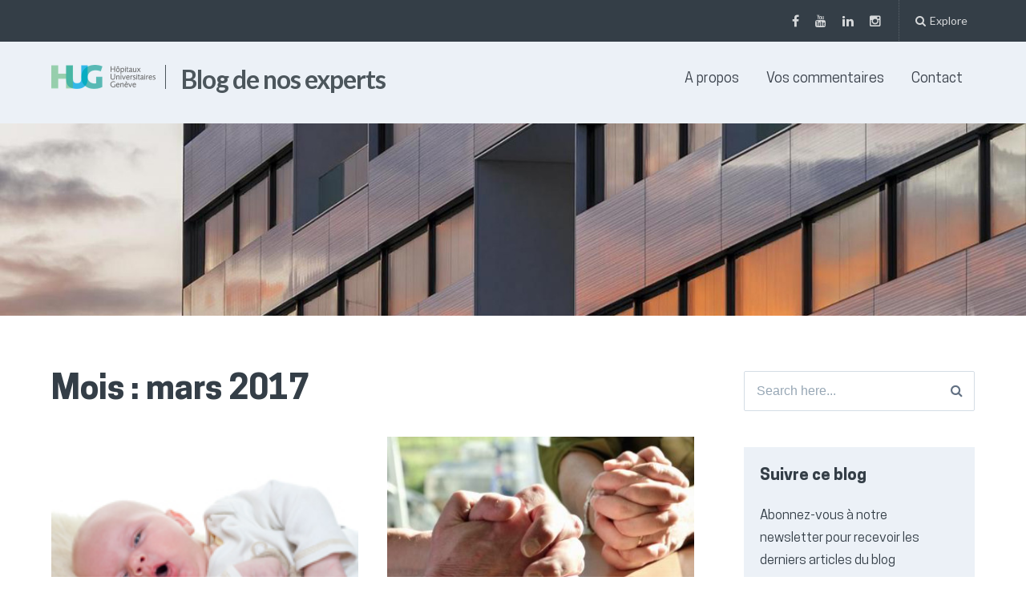

--- FILE ---
content_type: text/html; charset=UTF-8
request_url: https://www.experts-hug.ch/2017/03/
body_size: 14443
content:
<!DOCTYPE html>
<html lang="fr-FR">
<head>
	<meta charset="UTF-8">
	<meta name="viewport" content="width=device-width, initial-scale=1">
	<link rel="profile" href="https://gmpg.org/xfn/11">
	<link rel="pingback" href="https://www.experts-hug.ch/xmlrpc.php">
    <link rel="apple-touch-icon" sizes="180x180" href="https://www.experts-hug.ch/wp-content/themes/paperback-child/images/apple-touch-icon.png">
    <link rel="icon" type="image/png" href="https://www.experts-hug.ch/wp-content/themes/paperback-child/images/favicon-32x32.png" sizes="32x32">
    <link rel="icon" type="image/png" href="https://www.experts-hug.ch/wp-content/themes/paperback-child/images/favicon-16x16.png" sizes="16x16">
    <link rel="shortcut icon" href="https://www.experts-hug.ch/wp-content/themes/paperback-child/images/favicon.ico">
    <meta name="apple-mobile-web-app-title" content="Blog de nos experts">
    <meta name="application-name" content="Blog de nos experts">
            <meta name="description" content="Il s’agit probablement d’une gastro-entérite, communément appelée « grippe intestinale » ou « gastro »." />
    	<meta name='robots' content='noindex, follow' />
	<style>img:is([sizes="auto" i], [sizes^="auto," i]) { contain-intrinsic-size: 3000px 1500px }</style>
	
	<!-- This site is optimized with the Yoast SEO plugin v25.0 - https://yoast.com/wordpress/plugins/seo/ -->
	<title>mars 2017 - Blog de nos experts</title>
	<meta property="og:locale" content="fr_FR" />
	<meta property="og:type" content="website" />
	<meta property="og:title" content="mars 2017 - Blog de nos experts" />
	<meta property="og:url" content="https://www.experts-hug.ch/2017/03/" />
	<meta property="og:site_name" content="Blog de nos experts" />
	<meta name="twitter:card" content="summary_large_image" />
	<meta name="twitter:site" content="@Hopitaux_unige" />
	<script type="application/ld+json" class="yoast-schema-graph">{"@context":"https://schema.org","@graph":[{"@type":"CollectionPage","@id":"https://www.experts-hug.ch/2017/03/","url":"https://www.experts-hug.ch/2017/03/","name":"mars 2017 - Blog de nos experts","isPartOf":{"@id":"https://www.experts-hug.ch/#website"},"primaryImageOfPage":{"@id":"https://www.experts-hug.ch/2017/03/#primaryimage"},"image":{"@id":"https://www.experts-hug.ch/2017/03/#primaryimage"},"thumbnailUrl":"https://www.experts-hug.ch/wp-content/uploads/sites/8/2017/05/bronchiolite.jpg","breadcrumb":{"@id":"https://www.experts-hug.ch/2017/03/#breadcrumb"},"inLanguage":"fr-FR"},{"@type":"ImageObject","inLanguage":"fr-FR","@id":"https://www.experts-hug.ch/2017/03/#primaryimage","url":"https://www.experts-hug.ch/wp-content/uploads/sites/8/2017/05/bronchiolite.jpg","contentUrl":"https://www.experts-hug.ch/wp-content/uploads/sites/8/2017/05/bronchiolite.jpg","width":193,"height":135,"caption":"Crédit photo : monenfantestmalade.ch"},{"@type":"BreadcrumbList","@id":"https://www.experts-hug.ch/2017/03/#breadcrumb","itemListElement":[{"@type":"ListItem","position":1,"name":"Accueil","item":"https://www.experts-hug.ch/"},{"@type":"ListItem","position":2,"name":"Archives pour mars 2017"}]},{"@type":"WebSite","@id":"https://www.experts-hug.ch/#website","url":"https://www.experts-hug.ch/","name":"Blog de nos experts","description":"","publisher":{"@id":"https://www.experts-hug.ch/#organization"},"potentialAction":[{"@type":"SearchAction","target":{"@type":"EntryPoint","urlTemplate":"https://www.experts-hug.ch/?s={search_term_string}"},"query-input":{"@type":"PropertyValueSpecification","valueRequired":true,"valueName":"search_term_string"}}],"inLanguage":"fr-FR"},{"@type":"Organization","@id":"https://www.experts-hug.ch/#organization","name":"Hôpitaux universitaires de Genève","url":"https://www.experts-hug.ch/","logo":{"@type":"ImageObject","inLanguage":"fr-FR","@id":"https://www.experts-hug.ch/#/schema/logo/image/","url":"https://www.experts-hug.ch/wp-content/uploads/sites/8/2018/05/LOGO-signature_HUG_H_PANTONES_RVB.png","contentUrl":"https://www.experts-hug.ch/wp-content/uploads/sites/8/2018/05/LOGO-signature_HUG_H_PANTONES_RVB.png","width":573,"height":132,"caption":"Hôpitaux universitaires de Genève"},"image":{"@id":"https://www.experts-hug.ch/#/schema/logo/image/"},"sameAs":["https://www.facebook.com/hopitaux.universitaires.geneve","https://x.com/Hopitaux_unige","https://www.linkedin.com/company/hopitaux-universitaires-de-geneve/?trk=ppro_cprof&amp;amp;amp;originalSubdomain=ch","https://www.youtube.com/user/KIOSKVIDEOHUG"]}]}</script>
	<!-- / Yoast SEO plugin. -->


<link rel='dns-prefetch' href='//fonts.googleapis.com' />
<link rel="alternate" type="application/rss+xml" title="Blog de nos experts &raquo; Flux" href="https://www.experts-hug.ch/feed/" />
<link rel="alternate" type="application/rss+xml" title="Blog de nos experts &raquo; Flux des commentaires" href="https://www.experts-hug.ch/comments/feed/" />
<script type="text/javascript">
/* <![CDATA[ */
window._wpemojiSettings = {"baseUrl":"https:\/\/s.w.org\/images\/core\/emoji\/15.1.0\/72x72\/","ext":".png","svgUrl":"https:\/\/s.w.org\/images\/core\/emoji\/15.1.0\/svg\/","svgExt":".svg","source":{"concatemoji":"https:\/\/www.experts-hug.ch\/wp-includes\/js\/wp-emoji-release.min.js?ver=6.8.1"}};
/*! This file is auto-generated */
!function(i,n){var o,s,e;function c(e){try{var t={supportTests:e,timestamp:(new Date).valueOf()};sessionStorage.setItem(o,JSON.stringify(t))}catch(e){}}function p(e,t,n){e.clearRect(0,0,e.canvas.width,e.canvas.height),e.fillText(t,0,0);var t=new Uint32Array(e.getImageData(0,0,e.canvas.width,e.canvas.height).data),r=(e.clearRect(0,0,e.canvas.width,e.canvas.height),e.fillText(n,0,0),new Uint32Array(e.getImageData(0,0,e.canvas.width,e.canvas.height).data));return t.every(function(e,t){return e===r[t]})}function u(e,t,n){switch(t){case"flag":return n(e,"\ud83c\udff3\ufe0f\u200d\u26a7\ufe0f","\ud83c\udff3\ufe0f\u200b\u26a7\ufe0f")?!1:!n(e,"\ud83c\uddfa\ud83c\uddf3","\ud83c\uddfa\u200b\ud83c\uddf3")&&!n(e,"\ud83c\udff4\udb40\udc67\udb40\udc62\udb40\udc65\udb40\udc6e\udb40\udc67\udb40\udc7f","\ud83c\udff4\u200b\udb40\udc67\u200b\udb40\udc62\u200b\udb40\udc65\u200b\udb40\udc6e\u200b\udb40\udc67\u200b\udb40\udc7f");case"emoji":return!n(e,"\ud83d\udc26\u200d\ud83d\udd25","\ud83d\udc26\u200b\ud83d\udd25")}return!1}function f(e,t,n){var r="undefined"!=typeof WorkerGlobalScope&&self instanceof WorkerGlobalScope?new OffscreenCanvas(300,150):i.createElement("canvas"),a=r.getContext("2d",{willReadFrequently:!0}),o=(a.textBaseline="top",a.font="600 32px Arial",{});return e.forEach(function(e){o[e]=t(a,e,n)}),o}function t(e){var t=i.createElement("script");t.src=e,t.defer=!0,i.head.appendChild(t)}"undefined"!=typeof Promise&&(o="wpEmojiSettingsSupports",s=["flag","emoji"],n.supports={everything:!0,everythingExceptFlag:!0},e=new Promise(function(e){i.addEventListener("DOMContentLoaded",e,{once:!0})}),new Promise(function(t){var n=function(){try{var e=JSON.parse(sessionStorage.getItem(o));if("object"==typeof e&&"number"==typeof e.timestamp&&(new Date).valueOf()<e.timestamp+604800&&"object"==typeof e.supportTests)return e.supportTests}catch(e){}return null}();if(!n){if("undefined"!=typeof Worker&&"undefined"!=typeof OffscreenCanvas&&"undefined"!=typeof URL&&URL.createObjectURL&&"undefined"!=typeof Blob)try{var e="postMessage("+f.toString()+"("+[JSON.stringify(s),u.toString(),p.toString()].join(",")+"));",r=new Blob([e],{type:"text/javascript"}),a=new Worker(URL.createObjectURL(r),{name:"wpTestEmojiSupports"});return void(a.onmessage=function(e){c(n=e.data),a.terminate(),t(n)})}catch(e){}c(n=f(s,u,p))}t(n)}).then(function(e){for(var t in e)n.supports[t]=e[t],n.supports.everything=n.supports.everything&&n.supports[t],"flag"!==t&&(n.supports.everythingExceptFlag=n.supports.everythingExceptFlag&&n.supports[t]);n.supports.everythingExceptFlag=n.supports.everythingExceptFlag&&!n.supports.flag,n.DOMReady=!1,n.readyCallback=function(){n.DOMReady=!0}}).then(function(){return e}).then(function(){var e;n.supports.everything||(n.readyCallback(),(e=n.source||{}).concatemoji?t(e.concatemoji):e.wpemoji&&e.twemoji&&(t(e.twemoji),t(e.wpemoji)))}))}((window,document),window._wpemojiSettings);
/* ]]> */
</script>
<style id='wp-emoji-styles-inline-css' type='text/css'>

	img.wp-smiley, img.emoji {
		display: inline !important;
		border: none !important;
		box-shadow: none !important;
		height: 1em !important;
		width: 1em !important;
		margin: 0 0.07em !important;
		vertical-align: -0.1em !important;
		background: none !important;
		padding: 0 !important;
	}
</style>
<link rel='stylesheet' id='wp-block-library-css' href='https://www.experts-hug.ch/wp-includes/css/dist/block-library/style.min.css?ver=6.8.1' type='text/css' media='all' />
<style id='classic-theme-styles-inline-css' type='text/css'>
/*! This file is auto-generated */
.wp-block-button__link{color:#fff;background-color:#32373c;border-radius:9999px;box-shadow:none;text-decoration:none;padding:calc(.667em + 2px) calc(1.333em + 2px);font-size:1.125em}.wp-block-file__button{background:#32373c;color:#fff;text-decoration:none}
</style>
<style id='global-styles-inline-css' type='text/css'>
:root{--wp--preset--aspect-ratio--square: 1;--wp--preset--aspect-ratio--4-3: 4/3;--wp--preset--aspect-ratio--3-4: 3/4;--wp--preset--aspect-ratio--3-2: 3/2;--wp--preset--aspect-ratio--2-3: 2/3;--wp--preset--aspect-ratio--16-9: 16/9;--wp--preset--aspect-ratio--9-16: 9/16;--wp--preset--color--black: #000000;--wp--preset--color--cyan-bluish-gray: #abb8c3;--wp--preset--color--white: #ffffff;--wp--preset--color--pale-pink: #f78da7;--wp--preset--color--vivid-red: #cf2e2e;--wp--preset--color--luminous-vivid-orange: #ff6900;--wp--preset--color--luminous-vivid-amber: #fcb900;--wp--preset--color--light-green-cyan: #7bdcb5;--wp--preset--color--vivid-green-cyan: #00d084;--wp--preset--color--pale-cyan-blue: #8ed1fc;--wp--preset--color--vivid-cyan-blue: #0693e3;--wp--preset--color--vivid-purple: #9b51e0;--wp--preset--gradient--vivid-cyan-blue-to-vivid-purple: linear-gradient(135deg,rgba(6,147,227,1) 0%,rgb(155,81,224) 100%);--wp--preset--gradient--light-green-cyan-to-vivid-green-cyan: linear-gradient(135deg,rgb(122,220,180) 0%,rgb(0,208,130) 100%);--wp--preset--gradient--luminous-vivid-amber-to-luminous-vivid-orange: linear-gradient(135deg,rgba(252,185,0,1) 0%,rgba(255,105,0,1) 100%);--wp--preset--gradient--luminous-vivid-orange-to-vivid-red: linear-gradient(135deg,rgba(255,105,0,1) 0%,rgb(207,46,46) 100%);--wp--preset--gradient--very-light-gray-to-cyan-bluish-gray: linear-gradient(135deg,rgb(238,238,238) 0%,rgb(169,184,195) 100%);--wp--preset--gradient--cool-to-warm-spectrum: linear-gradient(135deg,rgb(74,234,220) 0%,rgb(151,120,209) 20%,rgb(207,42,186) 40%,rgb(238,44,130) 60%,rgb(251,105,98) 80%,rgb(254,248,76) 100%);--wp--preset--gradient--blush-light-purple: linear-gradient(135deg,rgb(255,206,236) 0%,rgb(152,150,240) 100%);--wp--preset--gradient--blush-bordeaux: linear-gradient(135deg,rgb(254,205,165) 0%,rgb(254,45,45) 50%,rgb(107,0,62) 100%);--wp--preset--gradient--luminous-dusk: linear-gradient(135deg,rgb(255,203,112) 0%,rgb(199,81,192) 50%,rgb(65,88,208) 100%);--wp--preset--gradient--pale-ocean: linear-gradient(135deg,rgb(255,245,203) 0%,rgb(182,227,212) 50%,rgb(51,167,181) 100%);--wp--preset--gradient--electric-grass: linear-gradient(135deg,rgb(202,248,128) 0%,rgb(113,206,126) 100%);--wp--preset--gradient--midnight: linear-gradient(135deg,rgb(2,3,129) 0%,rgb(40,116,252) 100%);--wp--preset--font-size--small: 13px;--wp--preset--font-size--medium: 20px;--wp--preset--font-size--large: 36px;--wp--preset--font-size--x-large: 42px;--wp--preset--spacing--20: 0.44rem;--wp--preset--spacing--30: 0.67rem;--wp--preset--spacing--40: 1rem;--wp--preset--spacing--50: 1.5rem;--wp--preset--spacing--60: 2.25rem;--wp--preset--spacing--70: 3.38rem;--wp--preset--spacing--80: 5.06rem;--wp--preset--shadow--natural: 6px 6px 9px rgba(0, 0, 0, 0.2);--wp--preset--shadow--deep: 12px 12px 50px rgba(0, 0, 0, 0.4);--wp--preset--shadow--sharp: 6px 6px 0px rgba(0, 0, 0, 0.2);--wp--preset--shadow--outlined: 6px 6px 0px -3px rgba(255, 255, 255, 1), 6px 6px rgba(0, 0, 0, 1);--wp--preset--shadow--crisp: 6px 6px 0px rgba(0, 0, 0, 1);}:where(.is-layout-flex){gap: 0.5em;}:where(.is-layout-grid){gap: 0.5em;}body .is-layout-flex{display: flex;}.is-layout-flex{flex-wrap: wrap;align-items: center;}.is-layout-flex > :is(*, div){margin: 0;}body .is-layout-grid{display: grid;}.is-layout-grid > :is(*, div){margin: 0;}:where(.wp-block-columns.is-layout-flex){gap: 2em;}:where(.wp-block-columns.is-layout-grid){gap: 2em;}:where(.wp-block-post-template.is-layout-flex){gap: 1.25em;}:where(.wp-block-post-template.is-layout-grid){gap: 1.25em;}.has-black-color{color: var(--wp--preset--color--black) !important;}.has-cyan-bluish-gray-color{color: var(--wp--preset--color--cyan-bluish-gray) !important;}.has-white-color{color: var(--wp--preset--color--white) !important;}.has-pale-pink-color{color: var(--wp--preset--color--pale-pink) !important;}.has-vivid-red-color{color: var(--wp--preset--color--vivid-red) !important;}.has-luminous-vivid-orange-color{color: var(--wp--preset--color--luminous-vivid-orange) !important;}.has-luminous-vivid-amber-color{color: var(--wp--preset--color--luminous-vivid-amber) !important;}.has-light-green-cyan-color{color: var(--wp--preset--color--light-green-cyan) !important;}.has-vivid-green-cyan-color{color: var(--wp--preset--color--vivid-green-cyan) !important;}.has-pale-cyan-blue-color{color: var(--wp--preset--color--pale-cyan-blue) !important;}.has-vivid-cyan-blue-color{color: var(--wp--preset--color--vivid-cyan-blue) !important;}.has-vivid-purple-color{color: var(--wp--preset--color--vivid-purple) !important;}.has-black-background-color{background-color: var(--wp--preset--color--black) !important;}.has-cyan-bluish-gray-background-color{background-color: var(--wp--preset--color--cyan-bluish-gray) !important;}.has-white-background-color{background-color: var(--wp--preset--color--white) !important;}.has-pale-pink-background-color{background-color: var(--wp--preset--color--pale-pink) !important;}.has-vivid-red-background-color{background-color: var(--wp--preset--color--vivid-red) !important;}.has-luminous-vivid-orange-background-color{background-color: var(--wp--preset--color--luminous-vivid-orange) !important;}.has-luminous-vivid-amber-background-color{background-color: var(--wp--preset--color--luminous-vivid-amber) !important;}.has-light-green-cyan-background-color{background-color: var(--wp--preset--color--light-green-cyan) !important;}.has-vivid-green-cyan-background-color{background-color: var(--wp--preset--color--vivid-green-cyan) !important;}.has-pale-cyan-blue-background-color{background-color: var(--wp--preset--color--pale-cyan-blue) !important;}.has-vivid-cyan-blue-background-color{background-color: var(--wp--preset--color--vivid-cyan-blue) !important;}.has-vivid-purple-background-color{background-color: var(--wp--preset--color--vivid-purple) !important;}.has-black-border-color{border-color: var(--wp--preset--color--black) !important;}.has-cyan-bluish-gray-border-color{border-color: var(--wp--preset--color--cyan-bluish-gray) !important;}.has-white-border-color{border-color: var(--wp--preset--color--white) !important;}.has-pale-pink-border-color{border-color: var(--wp--preset--color--pale-pink) !important;}.has-vivid-red-border-color{border-color: var(--wp--preset--color--vivid-red) !important;}.has-luminous-vivid-orange-border-color{border-color: var(--wp--preset--color--luminous-vivid-orange) !important;}.has-luminous-vivid-amber-border-color{border-color: var(--wp--preset--color--luminous-vivid-amber) !important;}.has-light-green-cyan-border-color{border-color: var(--wp--preset--color--light-green-cyan) !important;}.has-vivid-green-cyan-border-color{border-color: var(--wp--preset--color--vivid-green-cyan) !important;}.has-pale-cyan-blue-border-color{border-color: var(--wp--preset--color--pale-cyan-blue) !important;}.has-vivid-cyan-blue-border-color{border-color: var(--wp--preset--color--vivid-cyan-blue) !important;}.has-vivid-purple-border-color{border-color: var(--wp--preset--color--vivid-purple) !important;}.has-vivid-cyan-blue-to-vivid-purple-gradient-background{background: var(--wp--preset--gradient--vivid-cyan-blue-to-vivid-purple) !important;}.has-light-green-cyan-to-vivid-green-cyan-gradient-background{background: var(--wp--preset--gradient--light-green-cyan-to-vivid-green-cyan) !important;}.has-luminous-vivid-amber-to-luminous-vivid-orange-gradient-background{background: var(--wp--preset--gradient--luminous-vivid-amber-to-luminous-vivid-orange) !important;}.has-luminous-vivid-orange-to-vivid-red-gradient-background{background: var(--wp--preset--gradient--luminous-vivid-orange-to-vivid-red) !important;}.has-very-light-gray-to-cyan-bluish-gray-gradient-background{background: var(--wp--preset--gradient--very-light-gray-to-cyan-bluish-gray) !important;}.has-cool-to-warm-spectrum-gradient-background{background: var(--wp--preset--gradient--cool-to-warm-spectrum) !important;}.has-blush-light-purple-gradient-background{background: var(--wp--preset--gradient--blush-light-purple) !important;}.has-blush-bordeaux-gradient-background{background: var(--wp--preset--gradient--blush-bordeaux) !important;}.has-luminous-dusk-gradient-background{background: var(--wp--preset--gradient--luminous-dusk) !important;}.has-pale-ocean-gradient-background{background: var(--wp--preset--gradient--pale-ocean) !important;}.has-electric-grass-gradient-background{background: var(--wp--preset--gradient--electric-grass) !important;}.has-midnight-gradient-background{background: var(--wp--preset--gradient--midnight) !important;}.has-small-font-size{font-size: var(--wp--preset--font-size--small) !important;}.has-medium-font-size{font-size: var(--wp--preset--font-size--medium) !important;}.has-large-font-size{font-size: var(--wp--preset--font-size--large) !important;}.has-x-large-font-size{font-size: var(--wp--preset--font-size--x-large) !important;}
:where(.wp-block-post-template.is-layout-flex){gap: 1.25em;}:where(.wp-block-post-template.is-layout-grid){gap: 1.25em;}
:where(.wp-block-columns.is-layout-flex){gap: 2em;}:where(.wp-block-columns.is-layout-grid){gap: 2em;}
:root :where(.wp-block-pullquote){font-size: 1.5em;line-height: 1.6;}
</style>
<link rel='stylesheet' id='dpsp-frontend-style-css' href='https://www.experts-hug.ch/wp-content/plugins/social-pug/assets/css/style-frontend.css?ver=2.2.9' type='text/css' media='all' />
<link rel='stylesheet' id='email-subscribers-css' href='https://www.experts-hug.ch/wp-content/plugins/email-subscribers/lite/public/css/email-subscribers-public.css?ver=5.8.1' type='text/css' media='all' />
<link rel='stylesheet' id='ppress-frontend-css' href='https://www.experts-hug.ch/wp-content/plugins/wp-user-avatar/assets/css/frontend.min.css?ver=4.15.23' type='text/css' media='all' />
<link rel='stylesheet' id='ppress-flatpickr-css' href='https://www.experts-hug.ch/wp-content/plugins/wp-user-avatar/assets/flatpickr/flatpickr.min.css?ver=4.15.23' type='text/css' media='all' />
<link rel='stylesheet' id='ppress-select2-css' href='https://www.experts-hug.ch/wp-content/plugins/wp-user-avatar/assets/select2/select2.min.css?ver=6.8.1' type='text/css' media='all' />
<link rel='stylesheet' id='hug-style-css' href='https://www.experts-hug.ch/wp-content/themes/paperback-child/css/hugblog.css?ver=6.8.1' type='text/css' media='all' />
<link rel='stylesheet' id='hug-font-css' href='https://www.experts-hug.ch/wp-content/themes/paperback-child/css/fonts.css?ver=6.8.1' type='text/css' media='all' />
<link rel='stylesheet' id='fa-css' href='https://www.experts-hug.ch/wp-content/themes/paperback-child/css/fa.css?ver=6.8.1' type='text/css' media='all' />
<link rel='stylesheet' id='paperback-style-css' href='https://www.experts-hug.ch/wp-content/themes/paperback-child/style.css?ver=6.8.1' type='text/css' media='all' />
<style id='paperback-style-inline-css' type='text/css'>

		/* Top Nav Background Color */
		.top-navigation,
		.secondary-navigation ul.sub-menu {
			background-color: #343e47;
		}

		/* Top Nav Text Color */
		.top-navigation,
		.top-navigation nav a,
		.top-navigation li ul li a,
		.drawer-toggle {
			color: #ffffff;
		}

		.main-navigation:not(.secondary-navigation) ul.menu > li.current-menu-item > a {
			border-color: #f35245;
		}

		/* Header Background Color */
		.site-identity {
			background-color: #ecf1f7;
		}

		/* Header Text Color */
		.main-navigation a,
		.site-title a,
		.site-description {
			color: #383f49;
		}

		/* Accent Color */
		.hero-cats a,
		.post-navigation .nav-label,
		.entry-cats a {
			background-color: #f35245;
		}

		.page-numbers.current,
		.page-numbers:hover,
		#page #infinite-handle button:hover {
			background-color: #f35245;
		}

		/* Footer Background Color */
		.site-footer {
			background-color: #343e47;
		}

		/* Footer Text Color */
		.site-footer .widget-title,
		.site-footer a:hover {
			color: #ffffff;
		}

		.site-footer,
		.site-footer a {
			color: rgba( 255, 255, 255, 0.8);
		}

		/* Footer Border Color */
		.footer-widgets ul li,
		.footer-widgets + .footer-bottom {
			border-color: rgba( 255, 255, 255, 0.3);
		}
	
</style>
<link rel='stylesheet' id='paperback-fonts-css' href='//fonts.googleapis.com/css?family=Lato%3A400%2C700%2C400italic%2C700italic%7COpen%2BSans%3A400%2C700%2C400italic%2C700italic&#038;subset=latin%2Clatin-ext' type='text/css' media='all' />
<link rel='stylesheet' id='font-awesome-css' href='https://www.experts-hug.ch/wp-content/themes/paperback/inc/fontawesome/css/font-awesome.css?ver=4.4.0' type='text/css' media='screen' />
<style id='akismet-widget-style-inline-css' type='text/css'>

			.a-stats {
				--akismet-color-mid-green: #357b49;
				--akismet-color-white: #fff;
				--akismet-color-light-grey: #f6f7f7;

				max-width: 350px;
				width: auto;
			}

			.a-stats * {
				all: unset;
				box-sizing: border-box;
			}

			.a-stats strong {
				font-weight: 600;
			}

			.a-stats a.a-stats__link,
			.a-stats a.a-stats__link:visited,
			.a-stats a.a-stats__link:active {
				background: var(--akismet-color-mid-green);
				border: none;
				box-shadow: none;
				border-radius: 8px;
				color: var(--akismet-color-white);
				cursor: pointer;
				display: block;
				font-family: -apple-system, BlinkMacSystemFont, 'Segoe UI', 'Roboto', 'Oxygen-Sans', 'Ubuntu', 'Cantarell', 'Helvetica Neue', sans-serif;
				font-weight: 500;
				padding: 12px;
				text-align: center;
				text-decoration: none;
				transition: all 0.2s ease;
			}

			/* Extra specificity to deal with TwentyTwentyOne focus style */
			.widget .a-stats a.a-stats__link:focus {
				background: var(--akismet-color-mid-green);
				color: var(--akismet-color-white);
				text-decoration: none;
			}

			.a-stats a.a-stats__link:hover {
				filter: brightness(110%);
				box-shadow: 0 4px 12px rgba(0, 0, 0, 0.06), 0 0 2px rgba(0, 0, 0, 0.16);
			}

			.a-stats .count {
				color: var(--akismet-color-white);
				display: block;
				font-size: 1.5em;
				line-height: 1.4;
				padding: 0 13px;
				white-space: nowrap;
			}
		
</style>
<script type="text/javascript" src="https://www.experts-hug.ch/wp-includes/js/jquery/jquery.min.js?ver=3.7.1" id="jquery-core-js"></script>
<script type="text/javascript" src="https://www.experts-hug.ch/wp-includes/js/jquery/jquery-migrate.min.js?ver=3.4.1" id="jquery-migrate-js"></script>
<script type="text/javascript" src="https://www.experts-hug.ch/wp-content/plugins/social-pug/assets/js/front-end.js?ver=2.2.9" id="dpsp-frontend-js-js"></script>
<script type="text/javascript" src="https://www.experts-hug.ch/wp-content/plugins/wp-user-avatar/assets/flatpickr/flatpickr.min.js?ver=4.15.23" id="ppress-flatpickr-js"></script>
<script type="text/javascript" src="https://www.experts-hug.ch/wp-content/plugins/wp-user-avatar/assets/select2/select2.min.js?ver=4.15.23" id="ppress-select2-js"></script>
<link rel="EditURI" type="application/rsd+xml" title="RSD" href="https://www.experts-hug.ch/xmlrpc.php?rsd" />
<style type="text/css" data-source="Social Pug">
				@media screen and ( min-width : 720px ) {
					#dpsp-mobile-sticky.opened { display: none; }
				}
			</style>	<style type="text/css">
		
		
		
			</style>
<style type="text/css">.recentcomments a{display:inline !important;padding:0 !important;margin:0 !important;}</style>    
    <!-- Google Tag Manager -->
	<script>(function(w,d,s,l,i){w[l]=w[l]||[];w[l].push({'gtm.start':
	new Date().getTime(),event:'gtm.js'});var f=d.getElementsByTagName(s)[0],
	j=d.createElement(s),dl=l!='dataLayer'?'&l='+l:'';j.async=true;j.src=
	'https://www.googletagmanager.com/gtm.js?id='+i+dl;f.parentNode.insertBefore(j,f);
	})(window,document,'script','dataLayer','GTM-NN9DL5R');</script>
	<!-- End Google Tag Manager -->
</head>

<body data-rsssl=1 class="archive date wp-theme-paperback wp-child-theme-paperback-child has-sidebar two-column group-blog">
<script type="text/javascript">
/* <![CDATA[ */
(function(window,document,dataLayerName,id){
window[dataLayerName]=window[dataLayerName]||[],window[dataLayerName].push({start:(new Date).getTime(),event:"stg.start"});var scripts=document.getElementsByTagName('script')[0],tags=document.createElement('script');
function stgCreateCookie(a,b,c){var d="";if(c){var e=new Date;e.setTime(e.getTime()+24*c*60*60*1e3),d=";expires="+e.toUTCString()}document.cookie=a+"="+b+d+";path=/"}
var isStgDebug=(window.location.href.match("stg_debug")||document.cookie.match("stg_debug"))&&!window.location.href.match("stg_disable_debug");stgCreateCookie("stg_debug",isStgDebug?1:"",isStgDebug?14:-1);
var qP=[];dataLayerName!=="dataLayer"&&qP.push("data_layer_name="+dataLayerName),isStgDebug&&qP.push("stg_debug");var qPString=qP.length>0?("?"+qP.join("&")):"";
tags.async=!0,tags.src="https://hug.containers.piwik.pro/"+id+".js"+qPString,scripts.parentNode.insertBefore(tags,scripts);
!function(a,n,i){a[n]=a[n]||{};for(var c=0;c<i.length;c++)!function(i){a[n][i]=a[n][i]||{},a[n][i].api=a[n][i].api||function(){var a=[].slice.call(arguments,0);"string"==typeof a[0]&&window[dataLayerName].push({event:n+"."+i+":"+a[0],parameters:[].slice.call(arguments,1)})}}(i[c])}(window,"ppms",["tm","cm"]);
})(window,document,'dataLayer','2582d1b9-babf-4c27-ba07-a895f1ebc593');
/* ]]> */
</script>
<!-- Google Tag Manager (noscript) -->
<noscript><iframe src="https://www.googletagmanager.com/ns.html?id=GTM-NN9DL5R"
height="0" width="0" style="display:none;visibility:hidden"></iframe></noscript>
<!-- End Google Tag Manager (noscript) -->

<header id="masthead" class="site-header" role="banner">

		<div class="top-navigation">
			<div class="container">

				<nav id="secondary-navigation" class="main-navigation secondary-navigation" role="navigation">
									</nav><!-- .secondary-navigation -->

				<div class="top-navigation-right">
											<nav class="social-navigation" role="navigation">
							<div class="menu-social-menu-container"><ul id="menu-social-menu" class="menu"><li id="menu-item-119" class="menu-item menu-item-type-custom menu-item-object-custom menu-item-119"><a target="_blank" href="https://www.facebook.com/hopitaux.universitaires.geneve">Facebook</a></li>
<li id="menu-item-121" class="menu-item menu-item-type-custom menu-item-object-custom menu-item-121"><a target="_blank" href="https://www.youtube.com/user/KIOSKVIDEOHUG">Youtube</a></li>
<li id="menu-item-123" class="menu-item menu-item-type-custom menu-item-object-custom menu-item-123"><a target="_blank" href="http://ch.linkedin.com/company/hopitaux-universitaires-de-geneve?trk=ppro_cprof">LinkedIn</a></li>
<li id="menu-item-1629" class="menu-item menu-item-type-custom menu-item-object-custom menu-item-1629"><a href="https://www.instagram.com/hug_ge/">Instagram</a></li>
</ul></div>						</nav><!-- .social-navigation -->
					
					<div class="overlay-toggle drawer-toggle drawer-open-toggle">
						<span class="toggle-visible">
							<i class="fa fa-search"></i>
							Explore						</span>
						<span>
							<i class="fa fa-times"></i>
							Close						</span>
					</div><!-- .overlay-toggle-->

					<div class="overlay-toggle drawer-toggle drawer-menu-toggle">
						<span class="toggle-visible">
							<i class="fa fa-bars"></i>
							Menu						</span>
						<span>
							<i class="fa fa-times"></i>
							Close						</span>
					</div><!-- .overlay-toggle-->
				</div><!-- .top-navigation-right -->
			</div><!-- .container -->
		</div><!-- .top-navigation -->

		<div class="drawer-wrap">
			<div class="drawer drawer-explore">
	<div class="container">
		<div class="drawer-search">
			
<div class="big-search">
	<form method="get" id="searchform" action="https://www.experts-hug.ch/" role="search">
		<label class="screen-reader-text" for="s">Search for:</label>

		<input type="text" name="s" id="big-search" placeholder="Search here..." value="" onfocus="if(this.value==this.getAttribute('placeholder'))this.value='';" onblur="if(this.value=='')this.value=this.getAttribute('placeholder');"/><br />

		<div class="search-controls">
		
			<div class="search-select-wrap">
				<select class="search-select" name="category_name">

					<option value="">Entire Site</option>

					<option value="addictologie">addictologie</option><option value="adolescence">adolescence</option><option value="allergie">allergie</option><option value="cardiologie">cardiologie</option><option value="chirurgie">chirurgie</option><option value="contraception">contraception</option><option value="dermatologie">dermatologie</option><option value="don-du-sang">don du sang</option><option value="douleur">douleur</option><option value="douleur-chronique">douleur chronique</option><option value="gastro-enterologie">gastro-entérologie</option><option value="geriatrie">gériatrie</option><option value="grippe">grippe</option><option value="grossesse">grossesse</option><option value="gynecologie">gynécologie</option><option value="infection">infection</option><option value="jeunes">jeunes</option><option value="maladies-osseuses">maladies osseuses</option><option value="neurologie">neurologie</option><option value="nutrition">nutrition</option><option value="obesite">obésité</option><option value="obstetrique">obstétrique</option><option value="ophtalmologie">ophtalmologie</option><option value="pediatrie">pédiatrie</option><option value="pharmacologie">pharmacologie</option><option value="pneumologie">pneumologie</option><option value="psychiatrie">psychiatrie</option><option value="psychologie">psychologie</option><option value="radiologie">radiologie</option><option value="rhumatologie">rhumatologie</option><option value="sexologie">sexologie</option><option value="sexualite">sexualité</option><option value="sommeil">sommeil</option><option value="sport">sport</option><option value="surpoids">surpoids</option><option value="tabagisme">tabagisme</option><option value="urologie">urologie</option><option value="vih">VIH</option>				</select>
			</div>

		
			<input type="submit" class="submit button" name="submit" id="big-search-submit" value="Search" />
		</div><!-- .search-controls -->
	</form><!-- #big-searchform -->

</div><!-- .big-search -->		</div>

					<div class="widget tax-widget">
				<h2 class="widget-title">Categories</h2>

				<a href="https://www.experts-hug.ch/category/pediatrie/" title="View all posts in pédiatrie" >pédiatrie</a><a href="https://www.experts-hug.ch/category/sexualite/" title="View all posts in sexualité" >sexualité</a><a href="https://www.experts-hug.ch/category/gynecologie/" title="View all posts in gynécologie" >gynécologie</a><a href="https://www.experts-hug.ch/category/infection/" title="View all posts in infection" >infection</a><a href="https://www.experts-hug.ch/category/sexologie/" title="View all posts in sexologie" >sexologie</a><a href="https://www.experts-hug.ch/category/jeunes/" title="View all posts in jeunes" >jeunes</a><a href="https://www.experts-hug.ch/category/dermatologie/" title="View all posts in dermatologie" >dermatologie</a><a href="https://www.experts-hug.ch/category/gastro-enterologie/" title="View all posts in gastro-entérologie" >gastro-entérologie</a><a href="https://www.experts-hug.ch/category/psychiatrie/" title="View all posts in psychiatrie" >psychiatrie</a><a href="https://www.experts-hug.ch/category/adolescence/" title="View all posts in adolescence" >adolescence</a><a href="https://www.experts-hug.ch/category/addictologie/" title="View all posts in addictologie" >addictologie</a><a href="https://www.experts-hug.ch/category/nutrition/" title="View all posts in nutrition" >nutrition</a><a href="https://www.experts-hug.ch/category/obstetrique/" title="View all posts in obstétrique" >obstétrique</a><a href="https://www.experts-hug.ch/category/cardiologie/" title="View all posts in cardiologie" >cardiologie</a><a href="https://www.experts-hug.ch/category/ophtalmologie/" title="View all posts in ophtalmologie" >ophtalmologie</a><a href="https://www.experts-hug.ch/category/douleur-chronique/" title="View all posts in douleur chronique" >douleur chronique</a><a href="https://www.experts-hug.ch/category/sommeil/" title="View all posts in sommeil" >sommeil</a><a href="https://www.experts-hug.ch/category/douleur/" title="View all posts in douleur" >douleur</a><a href="https://www.experts-hug.ch/category/allergie/" title="View all posts in allergie" >allergie</a><a href="https://www.experts-hug.ch/category/geriatrie/" title="View all posts in gériatrie" >gériatrie</a>			</div>
		
					<div class="widget tax-widget">
				<h2 class="widget-title">Tags</h2>

				<a href="https://www.experts-hug.ch/tag/pediatrie/" title="View all posts in pédiatrie" >pédiatrie</a><a href="https://www.experts-hug.ch/tag/sexualite/" title="View all posts in sexualité" >sexualité</a><a href="https://www.experts-hug.ch/tag/vie-sexuelle/" title="View all posts in vie sexuelle" >vie sexuelle</a><a href="https://www.experts-hug.ch/tag/enfant/" title="View all posts in enfant" >enfant</a><a href="https://www.experts-hug.ch/tag/enfants/" title="View all posts in enfants" >enfants</a><a href="https://www.experts-hug.ch/tag/grossesse/" title="View all posts in grossesse" >grossesse</a><a href="https://www.experts-hug.ch/tag/contraception/" title="View all posts in contraception" >contraception</a><a href="https://www.experts-hug.ch/tag/sexologie/" title="View all posts in sexologie" >sexologie</a><a href="https://www.experts-hug.ch/tag/couple/" title="View all posts in couple" >couple</a><a href="https://www.experts-hug.ch/tag/addiction/" title="View all posts in addiction" >addiction</a><a href="https://www.experts-hug.ch/tag/douleurs/" title="View all posts in douleurs" >douleurs</a><a href="https://www.experts-hug.ch/tag/depression/" title="View all posts in dépression" >dépression</a><a href="https://www.experts-hug.ch/tag/fumer/" title="View all posts in fumer" >fumer</a><a href="https://www.experts-hug.ch/tag/maux-de-ventre/" title="View all posts in maux de ventre" >maux de ventre</a><a href="https://www.experts-hug.ch/tag/toux/" title="View all posts in toux" >toux</a><a href="https://www.experts-hug.ch/tag/vaccin/" title="View all posts in vaccin" >vaccin</a><a href="https://www.experts-hug.ch/tag/boutons/" title="View all posts in boutons" >boutons</a><a href="https://www.experts-hug.ch/tag/fatigue/" title="View all posts in fatigue" >fatigue</a><a href="https://www.experts-hug.ch/tag/diabete/" title="View all posts in diabète" >diabète</a><a href="https://www.experts-hug.ch/tag/dermatologie/" title="View all posts in dermatologie" >dermatologie</a>				</ul>
			</div>
		
		<div class="widget tax-widget">
			<h2 class="widget-title">Archives</h2>

				<a href='https://www.experts-hug.ch/2025/10/'>octobre 2025</a>
	<a href='https://www.experts-hug.ch/2025/07/'>juillet 2025</a>
	<a href='https://www.experts-hug.ch/2025/05/'>mai 2025</a>
	<a href='https://www.experts-hug.ch/2024/12/'>décembre 2024</a>
	<a href='https://www.experts-hug.ch/2024/07/'>juillet 2024</a>
	<a href='https://www.experts-hug.ch/2024/05/'>mai 2024</a>
	<a href='https://www.experts-hug.ch/2024/04/'>avril 2024</a>
	<a href='https://www.experts-hug.ch/2024/03/'>mars 2024</a>
	<a href='https://www.experts-hug.ch/2024/02/'>février 2024</a>
	<a href='https://www.experts-hug.ch/2024/01/'>janvier 2024</a>
	<a href='https://www.experts-hug.ch/2023/10/'>octobre 2023</a>
	<a href='https://www.experts-hug.ch/2023/09/'>septembre 2023</a>
		</div>
	</div><!-- .container -->
</div><!-- .drawer -->
<div class="drawer drawer-menu-explore">
	<div class="container">
					<nav id="drawer-navigation" class="main-navigation drawer-navigation" role="navigation">
				<div class="menu-menu-principal-container"><ul id="menu-menu-principal" class="menu"><li id="menu-item-12" class="menu-item menu-item-type-post_type menu-item-object-page menu-item-12"><a href="https://www.experts-hug.ch/a-propos/">A propos</a></li>
<li id="menu-item-132" class="menu-item menu-item-type-post_type menu-item-object-page menu-item-132"><a href="https://www.experts-hug.ch/vos-commentaires/">Vos commentaires</a></li>
<li id="menu-item-11" class="menu-item menu-item-type-post_type menu-item-object-page menu-item-11"><a href="https://www.experts-hug.ch/contact/">Contact</a></li>
</ul></div>			</nav><!-- #site-navigation -->
		
		
					<nav class="social-navigation" role="navigation">
				<div class="menu-social-menu-container"><ul id="menu-social-menu-1" class="menu"><li class="menu-item menu-item-type-custom menu-item-object-custom menu-item-119"><a target="_blank" href="https://www.facebook.com/hopitaux.universitaires.geneve">Facebook</a></li>
<li class="menu-item menu-item-type-custom menu-item-object-custom menu-item-121"><a target="_blank" href="https://www.youtube.com/user/KIOSKVIDEOHUG">Youtube</a></li>
<li class="menu-item menu-item-type-custom menu-item-object-custom menu-item-123"><a target="_blank" href="http://ch.linkedin.com/company/hopitaux-universitaires-de-geneve?trk=ppro_cprof">LinkedIn</a></li>
<li class="menu-item menu-item-type-custom menu-item-object-custom menu-item-1629"><a href="https://www.instagram.com/hug_ge/">Instagram</a></li>
</ul></div>			</nav><!-- .footer-navigation -->
			</div><!-- .container -->
</div><!-- .drawer -->		</div><!-- .drawer-wrap -->

		<div class="site-identity clear">
			<div class="container">
				<!-- begin Custom header // HUG -->
                <div class="logo_container">
                    <!-- HUG logo -->
                    <span id="logo-hug">
                        <a href="http://www.hug-ge.ch">
                            <img src="https://www.experts-hug.ch/wp-content/themes/paperback-child/images/logo-hug.png" alt="Hôpitaux Universitaires de Genève">
                        </a>
                    </span>
                    <!-- Blog title -->
                    <span id="titre-blog">
                        <a href="https://www.experts-hug.ch/">
                            Blog de nos experts                        </a>
                    </span>
                </div>
                <!-- end of Custom header // HUG -->

				<!-- Main navigation -->
				<nav id="site-navigation" class="main-navigation disabled" role="navigation">
					<div class="menu-menu-principal-container"><ul id="menu-menu-principal-1" class="menu"><li class="menu-item menu-item-type-post_type menu-item-object-page menu-item-12"><a href="https://www.experts-hug.ch/a-propos/">A propos</a></li>
<li class="menu-item menu-item-type-post_type menu-item-object-page menu-item-132"><a href="https://www.experts-hug.ch/vos-commentaires/">Vos commentaires</a></li>
<li class="menu-item menu-item-type-post_type menu-item-object-page menu-item-11"><a href="https://www.experts-hug.ch/contact/">Contact</a></li>
</ul></div>				</nav><!-- .main-navigation -->

			</div><!-- .container -->
		</div><!-- .site-identity-->

		        
        <div id="blog-banner"  style="background-image: url(https://www.experts-hug.ch/wp-content/uploads/sites/8/2017/06/banner-gustave-julliard-03.jpg)">
         </div>
    </header><!-- .site-header -->


<div class="mini-bar">
	
	<ul class="mini-menu">
				<li class="back-to-top">
			<a href="#">
				<span><i class="fa fa-bars"></i> Menu</span>
			</a>
		</li>
		<li class="back-to-menu">
			<a href="#">
				<span><i class="fa fa-bars"></i> Menu</span>
			</a>
		</li>
	</ul>
</div><!-- .mini-bar-->


<div id="page" class="hfeed site container">
	<div id="content" class="site-content">

	<section id="primary" class="content-area">
		<main id="main" class="site-main blocks-page" role="main">
							<header class="entry-header archive-header">
				<h1 class="entry-title">Mois : <span>mars 2017</span></h1>
				</header><!-- .entry-header -->

				<div id="post-wrapper">
					<div class="grid-wrapper">
					
	<div id="post-17" class="grid-thumb post post-17 type-post status-publish format-standard has-post-thumbnail hentry category-pediatrie tag-bebe tag-coliques tag-deshydratation tag-diarrhees tag-enfant tag-fievre tag-nourrisson tag-pediatrie tag-vomissements">
					<a class="grid-thumb-image" href="https://www.experts-hug.ch/2017/03/31/mon-fils-de-8-mois-vomit-tout-le-temps-il-a-mal-au-ventre-et-a-de-la-fievre-que-se-passe-t-il/" title="Mon fils de 8 mois vomit tout le temps, il a mal au ventre et a de la fièvre. Que se passe-t-il ?">
				<!-- Grab the image -->
				<img width="193" height="135" src="https://www.experts-hug.ch/wp-content/uploads/sites/8/2017/05/bronchiolite.jpg" class="attachment-paperback-grid-thumb size-paperback-grid-thumb wp-post-image" alt="" decoding="async" />			</a>
		
		<!-- Post title and categories -->
		<div class="grid-text">
			<div class=" grid-cats"><a href="https://www.experts-hug.ch/category/pediatrie/">pédiatrie</a></div>
			<h3 class="entry-title"><a href="https://www.experts-hug.ch/2017/03/31/mon-fils-de-8-mois-vomit-tout-le-temps-il-a-mal-au-ventre-et-a-de-la-fievre-que-se-passe-t-il/" rel="bookmark">Mon fils de 8 mois vomit tout le temps, il a mal au ventre et a de la fièvre. Que se passe-t-il ?</a></h3>

							<p>Il s’agit probablement d’une gastro-entérite, communément appelée « grippe intestinale » ou « gastro ».</p>
			
			<div class="grid-date">
				<a href="https://www.experts-hug.ch/author/angl/" title="Articles par Annick Galetto-Lacour" rel="author">Annick Galetto-Lacour</a> <span>/</span>
				<span class="date">31 mars 2017</span> / 
                <a href="https://www.experts-hug.ch/2017/03/31/mon-fils-de-8-mois-vomit-tout-le-temps-il-a-mal-au-ventre-et-a-de-la-fievre-que-se-passe-t-il/#respond"><span class="number-comments"><i class="fa fa-comment"></i> 0</span></a>
			</div>
		</div><!-- .grid-text -->
	</div><!-- .post -->

	<div id="post-58" class="grid-thumb post post-58 type-post status-publish format-standard has-post-thumbnail hentry category-sexualite tag-rapports-sexuels tag-sexologue tag-sexualite tag-vie-sexuelle">
					<a class="grid-thumb-image" href="https://www.experts-hug.ch/2017/03/24/quelles-sont-les-consequences-du-manque-de-rapports-sexuels/" title="Quelles sont les conséquences du manque de rapports sexuels ?">
				<!-- Grab the image -->
				<img width="375" height="250" src="https://www.experts-hug.ch/wp-content/uploads/sites/8/2017/06/Quelles-sont-les-conséquences-du-manque-de-rapport-sexuel-375x250.jpg" class="attachment-paperback-grid-thumb size-paperback-grid-thumb wp-post-image" alt="" decoding="async" fetchpriority="high" />			</a>
		
		<!-- Post title and categories -->
		<div class="grid-text">
			<div class=" grid-cats"><a href="https://www.experts-hug.ch/category/sexualite/">sexualité</a></div>
			<h3 class="entry-title"><a href="https://www.experts-hug.ch/2017/03/24/quelles-sont-les-consequences-du-manque-de-rapports-sexuels/" rel="bookmark">Quelles sont les conséquences du manque de rapports sexuels ?</a></h3>

							<p>Cette question touche à ce que l’on appelle la santé sexuelle qui est un état de bien-être physique, émotionnel, mental et social associé à la sexualité.</p>
			
			<div class="grid-date">
				<a href="https://www.experts-hug.ch/author/lobe/" title="Articles par Lorenza Bettoli Musy" rel="author">Lorenza Bettoli Musy</a> <span>/</span>
				<span class="date">24 mars 2017</span> / 
                <a href="https://www.experts-hug.ch/2017/03/24/quelles-sont-les-consequences-du-manque-de-rapports-sexuels/#comments"><span class="number-comments"><i class="fa fa-comment"></i> 11</span></a>
			</div>
		</div><!-- .grid-text -->
	</div><!-- .post -->
					</div><!-- .grid-wrapper -->

									</div><!-- #post-wrapper -->

						</main><!-- #main -->
	</section><!-- #primary -->

		<div id="secondary" class="widget-area">
		<aside id="search-2" class="widget widget_search">
<form role="search" method="get" id="searchform" class="searchform" action="https://www.experts-hug.ch/">
	<div>
		<label class="screen-reader-text" for="s">Search for:</label>

		<input type="text" value="" name="s" id="s" class="search-input" placeholder="Search here..." />

		<button type="submit" id="searchsubmit">
			<i class="fa fa-search"></i> <span>Search</span>
		</button>
	</div>
</form></aside><aside id="email-subscribers-form-2" class="widget widget_email-subscribers-form"><h2 class="widget-title"> Suivre ce blog </h2><div class="emaillist" id="es_form_f1-n1"><form action="/2017/03/#es_form_f1-n1" method="post" class="es_subscription_form es_shortcode_form  es_ajax_subscription_form" id="es_subscription_form_696e22066eeea" data-source="ig-es" data-form-id="1"><div class="es_caption">Abonnez-vous à notre newsletter pour recevoir les derniers articles du blog</div><div class="es-field-wrap"><label>Name<br /><input type="text" name="esfpx_name" class="ig_es_form_field_name" placeholder="" value="" /></label></div><div class="es-field-wrap"><label>Email*<br /><input class="es_required_field es_txt_email ig_es_form_field_email" type="email" name="esfpx_email" value="" placeholder="" required="required" /></label></div><input type="hidden" name="esfpx_lists[]" value="d8f1e6ce4f86" /><input type="hidden" name="esfpx_form_id" value="1" /><input type="hidden" name="es" value="subscribe" />
			<input type="hidden" name="esfpx_es_form_identifier" value="f1-n1" />
			<input type="hidden" name="esfpx_es_email_page" value="58" />
			<input type="hidden" name="esfpx_es_email_page_url" value="https://www.experts-hug.ch/2017/03/24/quelles-sont-les-consequences-du-manque-de-rapports-sexuels/" />
			<input type="hidden" name="esfpx_status" value="Unconfirmed" />
			<input type="hidden" name="esfpx_es-subscribe" id="es-subscribe-696e22066eeea" value="de2aa18b25" />
			<label style="position:absolute;top:-99999px;left:-99999px;z-index:-99;" aria-hidden="true"><span hidden>Please leave this field empty.</span><input type="email" name="esfpx_es_hp_email" class="es_required_field" tabindex="-1" autocomplete="-1" value="" /></label><input type="submit" name="submit" class="es_subscription_form_submit es_submit_button es_textbox_button" id="es_subscription_form_submit_696e22066eeea" value="Subscribe" /><span class="es_spinner_image" id="spinner-image"><img src="https://www.experts-hug.ch/wp-content/plugins/email-subscribers/lite/public/images/spinner.gif" alt="Loading" /></span></form><span class="es_subscription_message " id="es_subscription_message_696e22066eeea" role="alert" aria-live="assertive"></span></div></aside>
		<aside id="recent-posts-2" class="widget widget_recent_entries">
		<h2 class="widget-title">Articles récents</h2>
		<ul>
											<li>
					<a href="https://www.experts-hug.ch/2025/10/27/demangeaisons-peau-gale/">Je souffre de démangeaisons au niveau des mains et des aisselles. De quoi peut-il s’agir ?</a>
									</li>
											<li>
					<a href="https://www.experts-hug.ch/2025/07/03/sucre-enfant/">Mon enfant mange beaucoup de sucre. Quand dois-je m’inquiéter ?</a>
									</li>
											<li>
					<a href="https://www.experts-hug.ch/2025/05/22/syndrome-des-jambes-sans-repos/">Je ressens un besoin irrépressible de bouger mes jambes lorsque je me couche. De quoi s’agit-il ?</a>
									</li>
											<li>
					<a href="https://www.experts-hug.ch/2024/12/09/saignements-nez-enfant/">Comment stopper les saignements de nez de mon enfant ?</a>
									</li>
											<li>
					<a href="https://www.experts-hug.ch/2024/07/18/trouble-dys/">Ma fille a des difficultés à l’école…et si c’était un trouble « dys » ?</a>
									</li>
					</ul>

		</aside><aside id="recent-comments-2" class="widget widget_recent_comments"><h2 class="widget-title">Commentaires récents</h2><ul id="recentcomments"><li class="recentcomments"><span class="comment-author-link">Hôpitaux Universitaires de Genève</span> dans <a href="https://www.experts-hug.ch/2020/01/25/femmes-saignent-premier-rapport-sexuel/#comment-2952">Est-ce que toutes les femmes saignent lors de leur premier rapport sexuel ?</a></li><li class="recentcomments"><span class="comment-author-link">Lompi Franklin</span> dans <a href="https://www.experts-hug.ch/2020/01/25/femmes-saignent-premier-rapport-sexuel/#comment-2951">Est-ce que toutes les femmes saignent lors de leur premier rapport sexuel ?</a></li><li class="recentcomments"><span class="comment-author-link">Fanny</span> dans <a href="https://www.experts-hug.ch/2018/03/17/libido/#comment-2948">Mon mari manque de désir sexuel. Comment peut-il retrouver sa libido ?</a></li><li class="recentcomments"><span class="comment-author-link">Erina</span> dans <a href="https://www.experts-hug.ch/2020/01/25/femmes-saignent-premier-rapport-sexuel/#comment-2940">Est-ce que toutes les femmes saignent lors de leur premier rapport sexuel ?</a></li><li class="recentcomments"><span class="comment-author-link">Hôpitaux Universitaires de Genève</span> dans <a href="https://www.experts-hug.ch/2017/03/24/quelles-sont-les-consequences-du-manque-de-rapports-sexuels/#comment-2920">Quelles sont les conséquences du manque de rapports sexuels ?</a></li></ul></aside><aside id="archives-2" class="widget widget_archive"><h2 class="widget-title">Archives</h2>
			<ul>
					<li><a href='https://www.experts-hug.ch/2025/10/'>octobre 2025</a></li>
	<li><a href='https://www.experts-hug.ch/2025/07/'>juillet 2025</a></li>
	<li><a href='https://www.experts-hug.ch/2025/05/'>mai 2025</a></li>
	<li><a href='https://www.experts-hug.ch/2024/12/'>décembre 2024</a></li>
	<li><a href='https://www.experts-hug.ch/2024/07/'>juillet 2024</a></li>
	<li><a href='https://www.experts-hug.ch/2024/05/'>mai 2024</a></li>
	<li><a href='https://www.experts-hug.ch/2024/04/'>avril 2024</a></li>
	<li><a href='https://www.experts-hug.ch/2024/03/'>mars 2024</a></li>
	<li><a href='https://www.experts-hug.ch/2024/02/'>février 2024</a></li>
	<li><a href='https://www.experts-hug.ch/2024/01/'>janvier 2024</a></li>
	<li><a href='https://www.experts-hug.ch/2023/10/'>octobre 2023</a></li>
	<li><a href='https://www.experts-hug.ch/2023/09/'>septembre 2023</a></li>
	<li><a href='https://www.experts-hug.ch/2023/06/'>juin 2023</a></li>
	<li><a href='https://www.experts-hug.ch/2023/05/'>mai 2023</a></li>
	<li><a href='https://www.experts-hug.ch/2023/03/'>mars 2023</a></li>
	<li><a href='https://www.experts-hug.ch/2023/02/'>février 2023</a></li>
	<li><a href='https://www.experts-hug.ch/2023/01/'>janvier 2023</a></li>
	<li><a href='https://www.experts-hug.ch/2022/12/'>décembre 2022</a></li>
	<li><a href='https://www.experts-hug.ch/2022/11/'>novembre 2022</a></li>
	<li><a href='https://www.experts-hug.ch/2022/10/'>octobre 2022</a></li>
	<li><a href='https://www.experts-hug.ch/2022/09/'>septembre 2022</a></li>
	<li><a href='https://www.experts-hug.ch/2021/11/'>novembre 2021</a></li>
	<li><a href='https://www.experts-hug.ch/2021/10/'>octobre 2021</a></li>
	<li><a href='https://www.experts-hug.ch/2021/02/'>février 2021</a></li>
	<li><a href='https://www.experts-hug.ch/2020/08/'>août 2020</a></li>
	<li><a href='https://www.experts-hug.ch/2020/07/'>juillet 2020</a></li>
	<li><a href='https://www.experts-hug.ch/2020/03/'>mars 2020</a></li>
	<li><a href='https://www.experts-hug.ch/2020/02/'>février 2020</a></li>
	<li><a href='https://www.experts-hug.ch/2020/01/'>janvier 2020</a></li>
	<li><a href='https://www.experts-hug.ch/2019/12/'>décembre 2019</a></li>
	<li><a href='https://www.experts-hug.ch/2019/11/'>novembre 2019</a></li>
	<li><a href='https://www.experts-hug.ch/2019/10/'>octobre 2019</a></li>
	<li><a href='https://www.experts-hug.ch/2019/09/'>septembre 2019</a></li>
	<li><a href='https://www.experts-hug.ch/2019/08/'>août 2019</a></li>
	<li><a href='https://www.experts-hug.ch/2019/06/'>juin 2019</a></li>
	<li><a href='https://www.experts-hug.ch/2019/05/'>mai 2019</a></li>
	<li><a href='https://www.experts-hug.ch/2019/04/'>avril 2019</a></li>
	<li><a href='https://www.experts-hug.ch/2019/03/'>mars 2019</a></li>
	<li><a href='https://www.experts-hug.ch/2019/02/'>février 2019</a></li>
	<li><a href='https://www.experts-hug.ch/2019/01/'>janvier 2019</a></li>
	<li><a href='https://www.experts-hug.ch/2018/11/'>novembre 2018</a></li>
	<li><a href='https://www.experts-hug.ch/2018/10/'>octobre 2018</a></li>
	<li><a href='https://www.experts-hug.ch/2018/09/'>septembre 2018</a></li>
	<li><a href='https://www.experts-hug.ch/2018/06/'>juin 2018</a></li>
	<li><a href='https://www.experts-hug.ch/2018/05/'>mai 2018</a></li>
	<li><a href='https://www.experts-hug.ch/2018/04/'>avril 2018</a></li>
	<li><a href='https://www.experts-hug.ch/2018/03/'>mars 2018</a></li>
	<li><a href='https://www.experts-hug.ch/2018/02/'>février 2018</a></li>
	<li><a href='https://www.experts-hug.ch/2018/01/'>janvier 2018</a></li>
	<li><a href='https://www.experts-hug.ch/2017/12/'>décembre 2017</a></li>
	<li><a href='https://www.experts-hug.ch/2017/11/'>novembre 2017</a></li>
	<li><a href='https://www.experts-hug.ch/2017/10/'>octobre 2017</a></li>
	<li><a href='https://www.experts-hug.ch/2017/09/'>septembre 2017</a></li>
	<li><a href='https://www.experts-hug.ch/2017/08/'>août 2017</a></li>
	<li><a href='https://www.experts-hug.ch/2017/06/'>juin 2017</a></li>
	<li><a href='https://www.experts-hug.ch/2017/05/'>mai 2017</a></li>
	<li><a href='https://www.experts-hug.ch/2017/04/'>avril 2017</a></li>
	<li><a href='https://www.experts-hug.ch/2017/03/' aria-current="page">mars 2017</a></li>
			</ul>

			</aside><aside id="categories-2" class="widget widget_categories"><h2 class="widget-title">Catégories</h2>
			<ul>
					<li class="cat-item cat-item-227"><a href="https://www.experts-hug.ch/category/addictologie/">addictologie</a>
</li>
	<li class="cat-item cat-item-18"><a href="https://www.experts-hug.ch/category/adolescence/">adolescence</a>
</li>
	<li class="cat-item cat-item-5"><a href="https://www.experts-hug.ch/category/allergie/">allergie</a>
</li>
	<li class="cat-item cat-item-17"><a href="https://www.experts-hug.ch/category/cardiologie/">cardiologie</a>
</li>
	<li class="cat-item cat-item-545"><a href="https://www.experts-hug.ch/category/chirurgie/">chirurgie</a>
</li>
	<li class="cat-item cat-item-208"><a href="https://www.experts-hug.ch/category/contraception/">contraception</a>
</li>
	<li class="cat-item cat-item-332"><a href="https://www.experts-hug.ch/category/dermatologie/">dermatologie</a>
</li>
	<li class="cat-item cat-item-63"><a href="https://www.experts-hug.ch/category/don-du-sang/">don du sang</a>
</li>
	<li class="cat-item cat-item-109"><a href="https://www.experts-hug.ch/category/douleur/">douleur</a>
</li>
	<li class="cat-item cat-item-340"><a href="https://www.experts-hug.ch/category/douleur-chronique/">douleur chronique</a>
</li>
	<li class="cat-item cat-item-100"><a href="https://www.experts-hug.ch/category/gastro-enterologie/">gastro-entérologie</a>
</li>
	<li class="cat-item cat-item-177"><a href="https://www.experts-hug.ch/category/geriatrie/">gériatrie</a>
</li>
	<li class="cat-item cat-item-160"><a href="https://www.experts-hug.ch/category/grippe/">grippe</a>
</li>
	<li class="cat-item cat-item-86"><a href="https://www.experts-hug.ch/category/grossesse/">grossesse</a>
</li>
	<li class="cat-item cat-item-39"><a href="https://www.experts-hug.ch/category/gynecologie/">gynécologie</a>
</li>
	<li class="cat-item cat-item-49"><a href="https://www.experts-hug.ch/category/infection/">infection</a>
</li>
	<li class="cat-item cat-item-148"><a href="https://www.experts-hug.ch/category/jeunes/">jeunes</a>
</li>
	<li class="cat-item cat-item-43"><a href="https://www.experts-hug.ch/category/maladies-osseuses/">maladies osseuses</a>
</li>
	<li class="cat-item cat-item-301"><a href="https://www.experts-hug.ch/category/neurologie/">neurologie</a>
</li>
	<li class="cat-item cat-item-89"><a href="https://www.experts-hug.ch/category/nutrition/">nutrition</a>
</li>
	<li class="cat-item cat-item-51"><a href="https://www.experts-hug.ch/category/obesite/">obésité</a>
</li>
	<li class="cat-item cat-item-214"><a href="https://www.experts-hug.ch/category/obstetrique/">obstétrique</a>
</li>
	<li class="cat-item cat-item-77"><a href="https://www.experts-hug.ch/category/ophtalmologie/">ophtalmologie</a>
</li>
	<li class="cat-item cat-item-4"><a href="https://www.experts-hug.ch/category/pediatrie/">pédiatrie</a>
</li>
	<li class="cat-item cat-item-467"><a href="https://www.experts-hug.ch/category/pharmacologie/">pharmacologie</a>
</li>
	<li class="cat-item cat-item-316"><a href="https://www.experts-hug.ch/category/pneumologie/">pneumologie</a>
</li>
	<li class="cat-item cat-item-147"><a href="https://www.experts-hug.ch/category/psychiatrie/">psychiatrie</a>
</li>
	<li class="cat-item cat-item-50"><a href="https://www.experts-hug.ch/category/psychologie/">psychologie</a>
</li>
	<li class="cat-item cat-item-118"><a href="https://www.experts-hug.ch/category/radiologie/">radiologie</a>
</li>
	<li class="cat-item cat-item-183"><a href="https://www.experts-hug.ch/category/rhumatologie/">rhumatologie</a>
</li>
	<li class="cat-item cat-item-141"><a href="https://www.experts-hug.ch/category/sexologie/">sexologie</a>
</li>
	<li class="cat-item cat-item-6"><a href="https://www.experts-hug.ch/category/sexualite/">sexualité</a>
</li>
	<li class="cat-item cat-item-154"><a href="https://www.experts-hug.ch/category/sommeil/">sommeil</a>
</li>
	<li class="cat-item cat-item-73"><a href="https://www.experts-hug.ch/category/sport/">sport</a>
</li>
	<li class="cat-item cat-item-87"><a href="https://www.experts-hug.ch/category/surpoids/">surpoids</a>
</li>
	<li class="cat-item cat-item-92"><a href="https://www.experts-hug.ch/category/tabagisme/">tabagisme</a>
</li>
	<li class="cat-item cat-item-420"><a href="https://www.experts-hug.ch/category/urologie/">urologie</a>
</li>
	<li class="cat-item cat-item-275"><a href="https://www.experts-hug.ch/category/vih/">VIH</a>
</li>
			</ul>

			</aside>	</div><!-- #secondary .widget-area -->


	</div><!-- #content -->
</div><!-- #page -->


<footer id="colophon" class="site-footer" role="contentinfo">
	<div class="container">

		
		<div class="footer-bottom">
							<nav class="footer-navigation" role="navigation">
					<div class="menu-menu-footer-container"><ul id="menu-menu-footer" class="menu"><li id="menu-item-6" class="menu-item menu-item-type-post_type menu-item-object-page menu-item-6"><a href="https://www.experts-hug.ch/charte-de-publication/">Charte de publication</a></li>
<li id="menu-item-127" class="menu-item menu-item-type-custom menu-item-object-custom menu-item-127"><a target="_blank" href="http://www.hugblog.ch">Voir tous les blogs des HUG</a></li>
</ul></div>				</nav><!-- .footer-navigation -->
			
			<div class="footer-tagline">
				<div class="site-info">
					&copy; 2026&nbsp;Blog de nos experts | Un blog des <a target="_blank" href="http://www.hug-ge.ch">H&ocirc;pitaux Universitaires de Gen&egrave;ve</a>
				</div>
			</div><!-- .footer-tagline -->
		</div><!-- .footer-bottom -->
	</div><!-- .container -->
</footer><!-- #colophon -->

<script type="speculationrules">
{"prefetch":[{"source":"document","where":{"and":[{"href_matches":"\/*"},{"not":{"href_matches":["\/wp-*.php","\/wp-admin\/*","\/wp-content\/uploads\/sites\/8\/*","\/wp-content\/*","\/wp-content\/plugins\/*","\/wp-content\/themes\/paperback-child\/*","\/wp-content\/themes\/paperback\/*","\/*\\?(.+)"]}},{"not":{"selector_matches":"a[rel~=\"nofollow\"]"}},{"not":{"selector_matches":".no-prefetch, .no-prefetch a"}}]},"eagerness":"conservative"}]}
</script>
<script type="text/javascript">
/* <![CDATA[ */
var _paq = _paq || [];
_paq.push( ["setTrackingSourceProvider","wordpress","1.3.9"] );
/* ]]> */
</script>
<script type="text/javascript" id="email-subscribers-js-extra">
/* <![CDATA[ */
var es_data = {"messages":{"es_empty_email_notice":"Please enter email address","es_rate_limit_notice":"You need to wait for some time before subscribing again","es_single_optin_success_message":"Successfully Subscribed.","es_email_exists_notice":"Email Address already exists!","es_unexpected_error_notice":"Oops.. Unexpected error occurred.","es_invalid_email_notice":"Invalid email address","es_try_later_notice":"Please try after some time"},"es_ajax_url":"https:\/\/www.experts-hug.ch\/wp-admin\/admin-ajax.php"};
/* ]]> */
</script>
<script type="text/javascript" src="https://www.experts-hug.ch/wp-content/plugins/email-subscribers/lite/public/js/email-subscribers-public.js?ver=5.8.1" id="email-subscribers-js"></script>
<script type="text/javascript" id="ppress-frontend-script-js-extra">
/* <![CDATA[ */
var pp_ajax_form = {"ajaxurl":"https:\/\/www.experts-hug.ch\/wp-admin\/admin-ajax.php","confirm_delete":"Are you sure?","deleting_text":"Deleting...","deleting_error":"An error occurred. Please try again.","nonce":"ecbd61fefc","disable_ajax_form":"false","is_checkout":"0","is_checkout_tax_enabled":"0","is_checkout_autoscroll_enabled":"true"};
/* ]]> */
</script>
<script type="text/javascript" src="https://www.experts-hug.ch/wp-content/plugins/wp-user-avatar/assets/js/frontend.min.js?ver=4.15.23" id="ppress-frontend-script-js"></script>
<script type="text/javascript" id="paperback-js-js-extra">
/* <![CDATA[ */
var paperback_js_vars = {"ajaxurl":"https:\/\/www.experts-hug.ch\/wp-admin\/admin-ajax.php","load_fixed":"true"};
/* ]]> */
</script>
<script type="text/javascript" src="https://www.experts-hug.ch/wp-content/themes/paperback/js/paperback.js?ver=1.0" id="paperback-js-js"></script>
<script type="text/javascript" src="https://www.experts-hug.ch/wp-content/themes/paperback/js/jquery.fitvids.js?ver=1.6.6" id="fitVids-js"></script>
<script type="text/javascript" src="https://www.experts-hug.ch/wp-content/themes/paperback/js/jquery.matchHeight.js?ver=1.0" id="matchHeight-js"></script>
<script type="text/javascript" src="https://www.experts-hug.ch/wp-content/themes/paperback/js/responsiveslides.js?ver=1.54" id="responsive-slides-js"></script>
<script type="text/javascript" src="https://www.experts-hug.ch/wp-content/themes/paperback/js/jquery.touchSwipe.js?ver=1.6.6" id="touchSwipe-js"></script>
<script type="text/javascript" src="https://www.experts-hug.ch/wp-content/themes/paperback/js/headroom.js?ver=0.7.0" id="headroom-js"></script>
<script type="text/javascript" src="https://www.experts-hug.ch/wp-content/themes/paperback/js/jQuery.headroom.js?ver=0.7.0" id="headroom-jquery-js"></script>
    <script type="text/javascript">
        jQuery(document).ready(function ($) {

            for (let i = 0; i < document.forms.length; ++i) {
                let form = document.forms[i];
				if ($(form).attr("method") != "get") { $(form).append('<input type="hidden" name="F-ixAQWfGc" value="5a3FnOAPx1@g" />'); }
if ($(form).attr("method") != "get") { $(form).append('<input type="hidden" name="djaikMK" value="DrLx8JX].A" />'); }
            }

            $(document).on('submit', 'form', function () {
				if ($(this).attr("method") != "get") { $(this).append('<input type="hidden" name="F-ixAQWfGc" value="5a3FnOAPx1@g" />'); }
if ($(this).attr("method") != "get") { $(this).append('<input type="hidden" name="djaikMK" value="DrLx8JX].A" />'); }
                return true;
            });

            jQuery.ajaxSetup({
                beforeSend: function (e, data) {

                    if (data.type !== 'POST') return;

                    if (typeof data.data === 'object' && data.data !== null) {
						data.data.append("F-ixAQWfGc", "5a3FnOAPx1@g");
data.data.append("djaikMK", "DrLx8JX].A");
                    }
                    else {
                        data.data = data.data + '&F-ixAQWfGc=5a3FnOAPx1@g&djaikMK=DrLx8JX].A';
                    }
                }
            });

        });
    </script>
	
</body>
</html>


--- FILE ---
content_type: text/css
request_url: https://www.experts-hug.ch/wp-content/themes/paperback-child/css/fonts.css?ver=6.8.1
body_size: 841
content:
@font-face {
    font-family: 'Cooper Hewitt';
    src: url('../fonts/CooperHewitt-Light.eot');
    src: url('../fonts/CooperHewitt-Light.eot?#iefix') format('embedded-opentype'),
        url('../fonts/CooperHewitt-Light.woff2') format('woff2'),
        url('../fonts/CooperHewitt-Light.woff') format('woff'),
        url('../fonts/CooperHewitt-Light.ttf') format('truetype'),
        url('../fonts/CooperHewitt-Light.svg#CooperHewitt-Light') format('svg');
    font-weight: 100;
    font-style: normal;
}

@font-face {
    font-family: 'Cooper Hewitt';
    src: url('../fonts/CooperHewitt-LightItalic.eot');
    src: url('../fonts/CooperHewitt-LightItalic.eot?#iefix') format('embedded-opentype'),
        url('../fonts/CooperHewitt-LightItalic.woff2') format('woff2'),
        url('../fonts/CooperHewitt-LightItalic.woff') format('woff'),
        url('../fonts/CooperHewitt-LightItalic.ttf') format('truetype'),
        url('../fonts/CooperHewitt-LightItalic.svg#CooperHewitt-LightItalic') format('svg');
    font-weight: 100;
    font-style: italic;
}

@font-face {
    font-family: 'Cooper Hewitt';
    src: url('../fonts/CooperHewitt-Book.eot');
    src: url('../fonts/CooperHewitt-Book.eot?#iefix') format('embedded-opentype'),
        url('../fonts/CooperHewitt-Book.woff2') format('woff2'),
        url('../fonts/CooperHewitt-Book.woff') format('woff'),
        url('../fonts/CooperHewitt-Book.ttf') format('truetype'),
        url('../fonts/CooperHewitt-Book.svg#CooperHewitt-Book') format('svg');
    font-weight: normal;
    font-style: normal;
}

@font-face {
    font-family: 'Cooper Hewitt';
    src: url('../fonts/CooperHewitt-BookItalic.eot');
    src: url('../fonts/CooperHewitt-BookItalic.eot?#iefix') format('embedded-opentype'),
        url('../fonts/CooperHewitt-BookItalic.woff2') format('woff2'),
        url('../fonts/CooperHewitt-BookItalic.woff') format('woff'),
        url('../fonts/CooperHewitt-BookItalic.ttf') format('truetype'),
        url('../fonts/CooperHewitt-BookItalic.svg#CooperHewitt-BookItalic') format('svg');
    font-weight: normal;
    font-style: italic;
}

@font-face {
    font-family: 'Cooper Hewitt';
    src: url('../fonts/CooperHewitt-Bold.eot');
    src: url('../fonts/CooperHewitt-Bold.eot?#iefix') format('embedded-opentype'),
        url('../fonts/CooperHewitt-Bold.woff2') format('woff2'),
        url('../fonts/CooperHewitt-Bold.woff') format('woff'),
        url('../fonts/CooperHewitt-Bold.ttf') format('truetype'),
        url('../fonts/CooperHewitt-Bold.svg#CooperHewitt-Bold') format('svg');
    font-weight: bold;
    font-style: normal;
}

@font-face {
    font-family: 'Cooper Hewitt';
    src: url('../fonts/CooperHewitt-MediumItalic.eot');
    src: url('../fonts/CooperHewitt-MediumItalic.eot?#iefix') format('embedded-opentype'),
        url('../fonts/CooperHewitt-MediumItalic.woff2') format('woff2'),
        url('../fonts/CooperHewitt-MediumItalic.woff') format('woff'),
        url('../fonts/CooperHewitt-MediumItalic.ttf') format('truetype'),
        url('../fonts/CooperHewitt-MediumItalic.svg#CooperHewitt-MediumItalic') format('svg');
    font-weight: bold;
    font-style: italic;
}

@font-face {
    font-family:'hug icons';
    src:url('../fonts/hug-icons.eot');
    src:url('../fonts/hug-icons.eot?#iefix') format("embedded-opentype"),
        url('../fonts/hug-icons.woff') format("woff"),
        url('../fonts/hug-icons.ttf') format("truetype"),
        url('../fonts/hug-icons.svg#hug-icons') format("svg");
    font-weight: 400;
    font-style: normal;
}

[class*=icon-]:before {
display: inline-block!important;
  font-family: 'hug icons'!important;
  font-style: normal!important;
  font-weight: 400!important;
  line-height: 1!important;
  text-transform: none!important;
  -webkit-font-smoothing: antialiased!important;
  -moz-osx-font-smoothing: grayscale!important;
}

.hugicon-arrow-menu-right:before {
  content: '\0041';
}

.hugicon-facebook-footer:before,.sharethis-wrapper .st_facebook_custom:before {
  content: '\0042';
}

.hugicon-facebook:before {
  content: '\0043';
}

.hugicon-hug-logo-horizontal:before {
  content: '\0044';
}

.hugicon-hug-logo-white:before {
  content: '\0045';
}

.hugicon-arrow-down:before {
  content: '\0046';
}

.hugicon-big-plus:before {
  content: '\0047';
}

.hugicon-calendar:before {
  content: '\0048';
}

.hugicon-cancel-mobile:before {
  content: '\0049';
}

.hugicon-cancel:before {
  content: '\004a';
}

.hugicon-close-mobile:before {
  content: '\004b';
}

.hugicon-close:before {
  content: '\004c';
}

.hugicon-contact:before {
  content: '\004d';
}

.hugicon-contrast:before {
  content: '\004e';
}

.hugicon-expert:before {
  content: '\004f';
}

.hugicon-header-search:before {
  content: '\0050';
}

.hugicon-job:before {
  content: '\0051';
}

.hugicon-link:before {
  content: '\0052';
}

.hugicon-research:before {
  content: '\0053';
}

.hugicon-search:before {
  content: '\0054';
}

.hugicon-share:before {
  content: '\0055';
}

.hugicon-subnav-close-mobile:before {
  content: '\0056';
}

.hugicon-instagram-footer:before {
  content: '\0057';
}

.hugicon-instagram:before {
  content: '\0058';
}

.hugicon-linkedin-footer:before {
  content: '\0059';
}

.hugicon-linkedin:before {
  content: '\005a';
}

.hugicon-twitter:before {
  content: '\0061';
}

.hugicon-youtube:before {
  content: '\0062';
}

.hugicon-file:before {
  content: '\0063';
}

.hugicon-print:before {
  content: '\0064';
}

.hugicon-expand:before,body.page-sitemap #main .content ul.site-map-menu-root .hitarea.expandable-hitarea:before {
  content: '\0065';
}

.hugicon-reduce:before {
  content: '\0066';
}

.hugicon-consultation:before {
  content: '\0067';
}

.hugicon-responsable:before {
  content: '\0068';
}

.hugicon-arrow-scroll:before {
  content: '\0069';
}

.hugicon-icon-survey:before {
  content: '\006a';
}

--- FILE ---
content_type: text/css
request_url: https://www.experts-hug.ch/wp-content/themes/paperback-child/style.css?ver=6.8.1
body_size: 1642
content:
/*
Theme Name: HUG Paperback
Description: HUG Paperback Child Theme
Author:  HUG
Author URI:  http://hug-ge.ch
Template: paperback
Version:  1
*/


/* =Theme customizations
------------------------------------------------------- */

html, body {
    font-family: 'Cooper Hewitt', Arial, sans-serif;
}

h1, h2, h4, h4, h5, h6, .full-post .entry-title, .grid-thumb .entry-title {
	font-family: 'Cooper Hewitt', Arial, sans-serif;
	font-weight: bold;
}

h2 {
	font-size: 32px;
}

.clearfix {
    content: '';
    display: block;
    visibility: hidden;
    clear: both;
}

#comments .clearfix {
    visibility: visible;
}

.site-identity {
    padding: 20px 0;
}

.main-navigation {
    width: auto;
}

.single .hero-posts .hero-post {
    padding: 30px 0;
}

#blog-banner {
    min-height: 240px;
    text-align: center;
    -webkit-background-size: cover;
    -moz-background-size: cover;
    background-size: cover;
    background-repeat: no-repeat;
    background-color: #343e47;
}

#blog-banner.baseline {
    min-height: auto;
}

#blog-banner h2 {
    margin: 0;
    padding: 75px 30%;
    font-size: 1.2em;
    text-transform: uppercase;
    color: #fff;
    text-shadow: 0px 0px 5px rgba(52, 62, 71, 1);    
}

#blog-banner h2.mask {
    background-color: rgba(52, 62, 71, 0.5);
    text-shadow: none; 
}

/* Header Blog HUG */

#masthead {
    height: auto;
    font-family: 'Lato', sans-serif;
}

#masthead::after {
    content: '';
    display: block;
    visibility: hidden;
    clear: both;
}

#masthead .logo_container {
    /*margin: 20px 0 15px 0;*/
    float: left;
}

#masthead .logo_container #logo-hug {
    display: inline-block;
    margin-right: 15px;
    padding-right: 12px;
    border-right: 1px solid #4c565c;
}

#masthead .logo_container #logo-hug img {
    display: block;
    margin: 0;
    height: 30px;
    -webkit-transition: all 1s ease-in-out;
    -moz-transition: all 1s ease-in-out;
    -o-transition: all 1s ease-in-out;
    transition: all 1s ease-in-out;
}

#masthead .logo_container #titre-blog a,
#masthead .logo_container #titre-blog a:hover,
#masthead .logo_container #titre-blog a:visited {
    font-weight: bold;
    letter-spacing: -1px;
    text-decoration: none;
    color: /*#565656*/ #4c565c;
    /*text-transform: uppercase;*/
    font-size: 32px;
    -webkit-transition: all 1s ease-in-out;
    -moz-transition: all 1s ease-in-out;
    -o-transition: all 1s ease-in-out;
    transition: all 1s ease-in-out;
}

#masthead nav#top-menu-nav ul#top-menu li a {
    font-size: 20px;
    text-transform: uppercase;
    /*font-weight: 300;*/
}

.full-post .entry-title {
    font-size: 48px;
}

.hero-date {
    margin-top: 25px;
    margin-bottom: 50px;
    color: #343E47;
}

.entry-content a:not([class*="button"]) {
    border-bottom: none;
}

/* Liens */
.entry-content a {
    color: #f35245 !important;
}

.entry-content a:hover {
    color: #f35245 !important;
    border-bottom: 2px solid #f35245 !important;
}

/* Boutons */
.entry-content a.button {
    color: #fff !important;
}

.entry-content a.button:hover {
    color: #fff !important;
    border-bottom: none !important;
}

button, input[type="button"], input[type="reset"], input[type="submit"], .button, .edd-submit.button, #edd-purchase-button, .widget_edd_cart_widget .edd_checkout a, .comment-navigation a, .drawer .tax-widget a, .su-button {
    border-radius: 30px;
    background-color: #00b0af;
}

/* Catégories */
.grid-cats {
    display: block;
}

.grid-cats a {
    display: inline-block;
    margin-right: 10px;
    font-size: 14px;
    background: #00b0af;
    padding: 0 10px;
    -moz-border-radius: 10px;
    -wenkit-border-radius: 10px;
    -o-border-radius: 10px;
    border-radius: 15px;
    color: #fff;
}

.grid-cats a:after {
    content: '' !important;
    padding: 0 !important;
}

.page-numbers.current, .page-numbers:hover, #page #infinite-handle button:hover {
    background: #00b0af !important;
}

/* Infobaox */
.info, .ref {
    margin-bottom: 25px;
    background: #eaf1f5;
    padding: 3%;
}

.info h2, .ref h2 {
    font-size: 28px;
}

.info h3, .ref h3 {
    font-size: 19px;
    margin-bottom: 0;
}

.info p, .info li, .ref p, .ref li {
    font-size: 14px;
}

.info li, .ref li {
    margin-bottom: 0;
}

#content .mejs-container {
    height: 360px !important;
}

/* Bloc inscription au blog */
.widget_email-subscribers-form {
    padding: 20px;
    background: #ecf1f7;
}

.widget_email-subscribers-form input[type="text"],
.widget_email-subscribers-form input[type="email"] {
    padding: 10px 15px;
    width: 100%;
}

.widget_email-subscribers-form input[type="submit"] {
    margin-top: 15px;
    padding: 10px 15px;
}

/* Bloc HONcode */
.honcode {
    padding-top: 35px;
}
.honcode img {
    margin: 0 15px 0 0 !important;
}

/* Helpful */
.helpful {
	border: 1px solid #ecf1f7;
	padding: 20px;
	text-align: center;
	margin-bottom: 35px;
}

.helpful h3 {
	font-size: 19px;
	font-weight: bold;
}

.helpful .helpful-controls div {
	display: inline-block;
}

.helpful button {
	padding: 0 10px;
	background: #ecf1f7;
	color: #343E47;
}

.helpful button:hover {
	background: #343E47;
	color: #fff;
}

/* Commentaires */
.comment-form label {
    display: block;
    float: none;
}

.comment-form input:not([type='submit']), .comment-form textarea {
    float: none;
    width: 100%;
}

.comment-form #submit {
    float: none;
}

/* Footer */
.footer-widgets {
    padding-top: 35px;
}

.footer-widgets .widget {
    width: 24% !important;
}

.footer-widgets .widget_text a {
    border-bottom: none;
}

.footer-widgets .widget_text img {
    margin: 0 15px 0 0 !important;
}

/* Responsive */
@media screen and (max-width: 800px) {
    #blog-banner {
        display: none;
    }
}

@media screen and (max-width: 640px) {
    #masthead .logo_container #titre-blog {
        vertical-align: top;
        display: inline-block;
    }
    #masthead .logo_container #titre-blog a {
        font-size: 18px;
        font-weight: normal;
    }
}